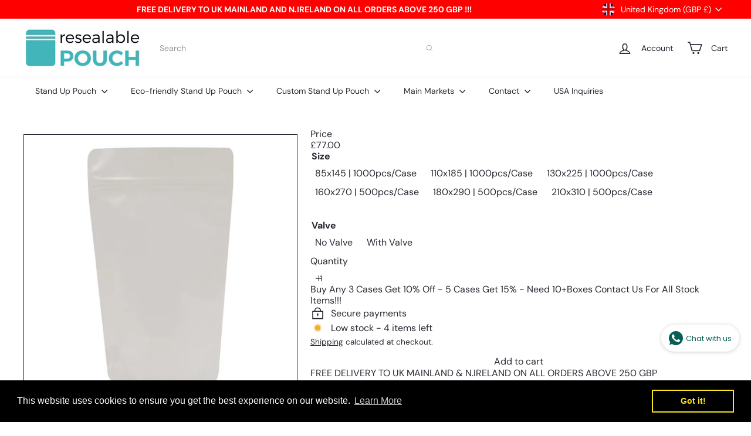

--- FILE ---
content_type: text/javascript
request_url: https://resealablepouch.co.uk/cdn/shop/t/35/assets/list.product-card.swatches.js?v=113927694071767406001764162829
body_size: -201
content:
class ColorSwatches extends HTMLElement{connectedCallback(){this.selectors={colorSwatchImage:".grid-product__color-image",colorSwatch:".element-swatch",gridItemOverlayLink:".grid-item__overlay-link",gridProductImageWrap:".grid-product__image-wrap"};const cardContainer=this.closest(".grid-item__link")||this.parentElement||document;this.overlayLink=cardContainer.querySelector(this.selectors.gridItemOverlayLink),this.gridProductImageWrap=cardContainer.querySelector(this.selectors.gridProductImageWrap),this.colorImages=this.gridProductImageWrap?this.gridProductImageWrap.querySelectorAll(this.selectors.colorSwatchImage):[],this.colorImages.length&&(this.swatches=this.querySelectorAll(this.selectors.colorSwatch),this.colorSwatchHovering())}colorSwatchHovering(){this.swatches.forEach(swatch=>{swatch.addEventListener("mouseenter",()=>this.setActiveColorImage(swatch)),swatch.addEventListener("touchstart",evt=>{evt.preventDefault(),this.setActiveColorImage(swatch)},{passive:!0}),swatch.addEventListener("mouseleave",()=>this.removeActiveColorImage(swatch))})}setActiveColorImage(swatch){if(!this.gridProductImageWrap)return;const id=swatch.dataset.variantId,image=swatch.dataset.variantImage;this.colorImages.forEach(el=>{el.classList.remove("is-active")}),this.swatches.forEach(el=>{el.classList.remove("is-active")});const imageEl=this.gridProductImageWrap.querySelector(".grid-product__color-image--"+id);imageEl&&(imageEl.style.backgroundImage="url("+image+")",imageEl.classList.add("is-active")),swatch.classList.add("is-active");const variantUrl=swatch.dataset.url;this.overlayLink&&variantUrl&&this.overlayLink.setAttribute("href",variantUrl)}removeActiveColorImage(swatch){if(!this.gridProductImageWrap)return;const id=swatch.dataset.variantId,imageEl=this.gridProductImageWrap.querySelector(`.grid-product__color-image--${id}`);imageEl&&imageEl.classList.remove("is-active"),swatch.classList.remove("is-active")}}customElements.define("color-swatches",ColorSwatches);
//# sourceMappingURL=/cdn/shop/t/35/assets/list.product-card.swatches.js.map?v=113927694071767406001764162829
